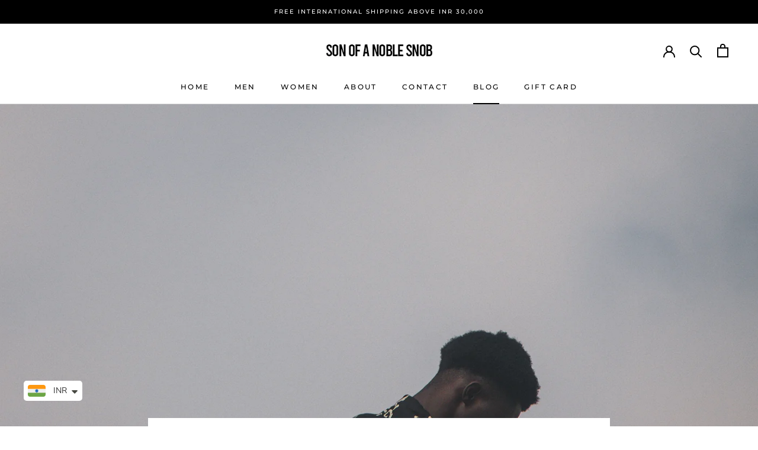

--- FILE ---
content_type: text/javascript
request_url: https://www.sonofanoble.com/cdn/shop/t/10/assets/custom.js?v=183944157590872491501590572705
body_size: -769
content:
//# sourceMappingURL=/cdn/shop/t/10/assets/custom.js.map?v=183944157590872491501590572705
